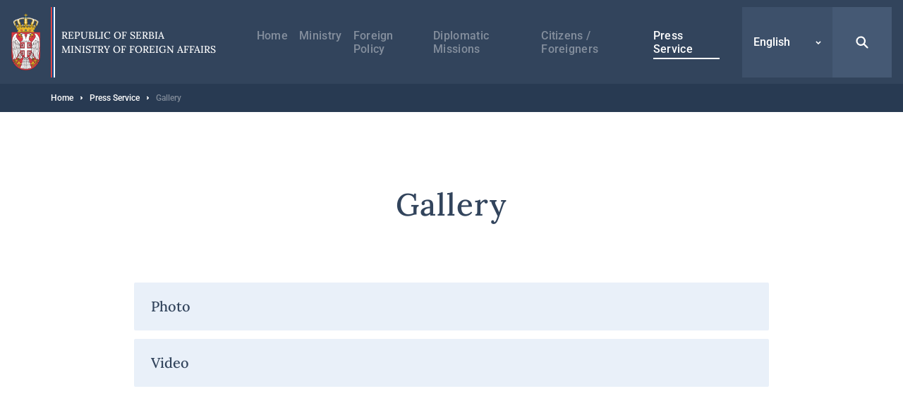

--- FILE ---
content_type: text/html; charset=UTF-8
request_url: https://www.msp.gov.rs/en/press-service/gallery?page=0
body_size: 18158
content:


<!DOCTYPE html>
<html lang="en" dir="ltr" prefix="og: https://ogp.me/ns#">
  <head>
    <title>Gallery | Ministry of Foreign Affairs</title>
    <meta charset="utf-8" />
<script async src="https://www.googletagmanager.com/gtag/js?id=UA-107494664-1"></script>
<script>window.dataLayer = window.dataLayer || [];function gtag(){dataLayer.push(arguments)};gtag("js", new Date());gtag("set", "developer_id.dMDhkMT", true);gtag("config", "UA-107494664-1", {"groups":"default","anonymize_ip":true,"page_placeholder":"PLACEHOLDER_page_path","allow_ad_personalization_signals":false});</script>
<link rel="canonical" href="https://www.msp.gov.rs/en/press-service/gallery" />
<meta property="og:site_name" content="Ministry of Foreign Affairs" />
<meta property="og:type" content="website" />
<meta property="og:title" content="Gallery | Ministry of Foreign Affairs" />
<meta property="og:image" content="https://www.msp.gov.rs/sites/default/files/og-image/og--default.jpg" />
<meta name="MobileOptimized" content="width" />
<meta name="HandheldFriendly" content="true" />
<meta name="viewport" content="width=device-width, initial-scale=1.0" />
<link rel="dns-prefetch" href="https://www.google-analytics.com" />
<link rel="dns-prefetch" href="https//google-analytics.com" />
<link rel="dns-prefetch" href="https//fonts.gstatic.com" />
<link rel="dns-prefetch" href="http://fonts.googleapis.com" />
<link rel="dns-prefetch" href="https://stats.g.doubleclick.net" />
<link rel="dns-prefetch" href="https://www.google.com" />
<link rel="icon" href="/themes/custom/msp/favicon.ico" type="image/png" />
<link rel="alternate" hreflang="sr" href="https://www.msp.gov.rs/mediji/galerija" />
<link rel="alternate" hreflang="sr-Latn" href="https://www.msp.gov.rs/lat/mediji/galerija" />
<link rel="alternate" hreflang="en" href="https://www.msp.gov.rs/en/press-service/gallery" />

    <style type="text/css">
      .block--search input[type=submit],.search-open{background-image:url("data:image/svg+xml,%3Csvg xmlns='http://www.w3.org/2000/svg' fill='none' viewBox='0 0 20 20'%3E%3Cpath fill='%23fff' d='M8.214 1.429a6.786 6.786 0 015.497 10.766l4.547 4.547a1.071 1.071 0 01-1.434 1.59l-.082-.074-4.547-4.547a6.786 6.786 0 11-3.98-12.282zm0 2.142a4.643 4.643 0 100 9.286 4.643 4.643 0 000-9.286z'/%3E%3C/svg%3E")}.search-close{background-image:url("data:image/svg+xml,%3Csvg xmlns='http://www.w3.org/2000/svg' width='32' height='32' fill='none'%3E%3Cpath fill='%23fff' d='M5.742 5.967l.108-.118a1.654 1.654 0 012.221-.107l.117.107L16 13.66l7.812-7.81a1.654 1.654 0 112.339 2.338L18.34 16l7.81 7.812a1.655 1.655 0 01.109 2.221l-.108.118a1.655 1.655 0 01-2.222.107l-.117-.107L16 18.34l-7.812 7.81a1.655 1.655 0 11-2.338-2.338L13.66 16 5.85 8.188a1.654 1.654 0 01-.108-2.221l.108-.118-.108.118z'/%3E%3C/svg%3E")}@media (max-width:1199px){.form--search-by-country input[type=text]{background-image:none}}@media (min-width:1200px){.form--search-by-country input[type=text]{background-image:url("data:image/svg+xml,%3Csvg xmlns='http://www.w3.org/2000/svg' fill='none' viewBox='0 0 32 32'%3E%3Cpath fill='%231F262F' d='M13.142 2.286A10.857 10.857 0 0124 13.143c0 2.38-.765 4.58-2.062 6.369l7.275 7.275a1.714 1.714 0 01-2.295 2.543l-.13-.117-7.276-7.276A10.807 10.807 0 0113.142 24a10.857 10.857 0 010-21.714zm0 3.428a7.429 7.429 0 100 14.857 7.429 7.429 0 000-14.857z' opacity='.4'/%3E%3C/svg%3E")}}.menu-trigger.open{background-image:url("data:image/svg+xml,%3Csvg xmlns='http://www.w3.org/2000/svg' width='24' height='24' fill='none'%3E%3Cpath stroke='%23fff' stroke-linecap='round' stroke-width='2' d='M4 12h16M4 7h16M4 17h16'/%3E%3C/svg%3E")}.menu-trigger.close{background-image:url("data:image/svg+xml,%3Csvg xmlns='http://www.w3.org/2000/svg' width='32' height='32' fill='none'%3E%3Cpath fill='%23fff' d='M5.742 5.967l.108-.118a1.654 1.654 0 012.221-.107l.117.107L16 13.66l7.812-7.81a1.654 1.654 0 112.339 2.338L18.34 16l7.81 7.812a1.655 1.655 0 01.109 2.221l-.108.118a1.655 1.655 0 01-2.222.107l-.117-.107L16 18.34l-7.812 7.81a1.655 1.655 0 11-2.338-2.338L13.66 16 5.85 8.188a1.654 1.654 0 01-.108-2.221l.108-.118-.108.118z'/%3E%3C/svg%3E")}@media (max-width:1199px){.menu--main .menu__item--back .menu__link{background-image:url("data:image/svg+xml,%3Csvg xmlns='http://www.w3.org/2000/svg' width='48' height='48' fill='none'%3E%3Crect width='48' height='48' fill='%23367EDE' rx='2'/%3E%3Cpath stroke='%23fff' stroke-width='2' d='M26 30l-6-6 6-6'/%3E%3C/svg%3E")}}@media (min-width:1200px){.menu--main .menu__item--back .menu__link{background-image:url("data:image/svg+xml,%3Csvg xmlns='http://www.w3.org/2000/svg' width='48' height='49' fill='none'%3E%3Cpath stroke='%23fff' stroke-width='2' d='M26 31l-6-6 6-6'/%3E%3C/svg%3E")}}@media (max-width:1199px){.menu--main .menu__item--expanded .submenu-trigger{background-image:url("data:image/svg+xml,%3Csvg xmlns='http://www.w3.org/2000/svg' width='48' height='48' fill='none'%3E%3Crect width='48' height='48' fill='%2332445C' rx='2'/%3E%3Crect width='3.6' height='3.6' x='16.2' y='22.2' fill='%23fff' rx='1.8'/%3E%3Crect width='3.6' height='3.6' x='22.2' y='22.2' fill='%23fff' rx='1.8'/%3E%3Crect width='3.6' height='3.6' x='28.2' y='22.2' fill='%23fff' rx='1.8'/%3E%3C/svg%3E")}}@media (min-width:1200px){.menu--main .menu__item--expanded .submenu-trigger{background-image:url("data:image/svg+xml,%3Csvg xmlns='http://www.w3.org/2000/svg' width='48' height='48' fill='none'%3E%3Crect width='3' height='3' x='17.5' y='22.5' fill='%23fff' rx='1.5'/%3E%3Crect width='3' height='3' x='22.5' y='22.5' fill='%23fff' rx='1.5'/%3E%3Crect width='3' height='3' x='27.5' y='22.5' fill='%23fff' rx='1.5'/%3E%3C/svg%3E")}}.menu--main .menu__close{background-image:url("data:image/svg+xml,%3Csvg xmlns='http://www.w3.org/2000/svg' fill='none' viewBox='0 0 48 48'%3E%3Cpath fill='%23fff' d='M16.306 16.475l.081-.088a1.24 1.24 0 011.666-.08l.088.08 5.86 5.858 5.858-5.858a1.24 1.24 0 012.05.387 1.24 1.24 0 01-.296 1.367L25.755 24l5.858 5.859a1.241 1.241 0 01.08 1.666l-.08.088a1.241 1.241 0 01-1.666.08l-.088-.08L24 25.755l-5.859 5.858a1.242 1.242 0 01-2.037-1.351 1.24 1.24 0 01.283-.403L22.245 24l-5.858-5.859a1.24 1.24 0 01-.08-1.666l.08-.088-.08.088z'/%3E%3C/svg%3E")}.region__inner>.block--language-switcher .language-selected{background-image:url("data:image/svg+xml,%3Csvg xmlns='http://www.w3.org/2000/svg' width='8' height='8' fill='none'%3E%3Cpath stroke='%23fff' stroke-width='1.5' d='M7 3L4 6 1 3'/%3E%3C/svg%3E")}.breadcrumb__item:after{background-image:url("data:image/svg+xml,%3Csvg xmlns='http://www.w3.org/2000/svg' width='3' height='6' fill='none'%3E%3Cpath fill='%23fff' fill-rule='evenodd' d='M.75 5.25a.749.749 0 01-.53-1.28L1.189 3l-.97-.97A.749.749 0 111.28.97l1.5 1.5a.75.75 0 010 1.06l-1.5 1.5a.744.744 0 01-.53.22z' clip-rule='evenodd'/%3E%3C/svg%3E")}.node--full .field--text blockquote:before{background-image:url("data:image/svg+xml,%3Csvg xmlns='http://www.w3.org/2000/svg' width='24' height='15' fill='none'%3E%3Cpath fill='%23367EDE' fill-rule='evenodd' d='M23.89 3.25C23.703 1.583 22.379.291 20.676.11a19.555 19.555 0 00-4.145 0c-1.707.182-3.03 1.474-3.217 3.14a18.17 18.17 0 000 4.043c.187 1.666 1.51 2.958 3.216 3.14a19.478 19.478 0 004.117.002 8.64 8.64 0 01-1.058 1.94 1.258 1.258 0 00.293 1.783c.232.164.5.242.766.242.406 0 .806-.183 1.062-.528a11.026 11.026 0 002.19-6.605v-.111a18.094 18.094 0 00-.008-3.907zM10.69 3.25C10.503 1.584 9.18.293 7.475.11a19.56 19.56 0 00-4.145 0C1.623.292.3 1.584.113 3.25c-.15 1.342-.15 2.701 0 4.043.186 1.666 1.51 2.958 3.216 3.14a19.478 19.478 0 004.117.002 8.638 8.638 0 01-1.058 1.94 1.258 1.258 0 00.294 1.783c.23.164.5.242.765.242.406 0 .806-.183 1.062-.529a11.017 11.017 0 002.188-6.604v-.108a17.97 17.97 0 00-.007-3.909z' clip-rule='evenodd'/%3E%3C/svg%3E")}.socializer__icon--youtube{background-image:url("data:image/svg+xml,%3Csvg xmlns='http://www.w3.org/2000/svg' width='24' height='24' fill='none'%3E%3Cpath fill='%23fff' d='M21.8 8a4.38 4.38 0 00-.8-2 2.85 2.85 0 00-2-.85c-2.8-.2-7-.2-7-.2s-4.2 0-7 .2A2.85 2.85 0 003 6a4.38 4.38 0 00-.8 2 30.71 30.71 0 00-.2 3.23v1.53A30.71 30.71 0 002.2 16a4.38 4.38 0 00.8 2 3.38 3.38 0 002.21.86c1.6.15 6.8.2 6.8.2s4.2 0 7-.21A2.85 2.85 0 0021 18a4.38 4.38 0 00.8-2c.124-1.082.191-2.17.2-3.26v-1.51A30.748 30.748 0 0021.8 8zM9.91 14.79V9.12l5.31 2.78-5.31 2.89z'/%3E%3C/svg%3E")}.socializer__icon--twitter{background-image:url("data:image/svg+xml,%3Csvg xmlns='http://www.w3.org/2000/svg' fill='none' viewBox='0 0 24 24'%3E%3Cpath fill='%23fff' d='M13.712 10.622L20.413 3h-1.587l-5.819 6.618L8.36 3H3l7.027 10.007L3 21h1.588l6.144-6.989L15.64 21H21l-7.288-10.378zm-2.175 2.474l-.712-.997L5.16 4.17H7.6l4.571 6.4.712.996 5.943 8.319h-2.439l-4.85-6.788z'/%3E%3C/svg%3E")}.socializer__icon--rss{background-image:url("data:image/svg+xml,%3Csvg xmlns='http://www.w3.org/2000/svg' width='24' height='24' fill='none'%3E%3Cpath fill='%23fff' d='M20 19.022h-2.488v-1.244c0-6.222-5.067-11.378-11.378-11.378H4.98V4h1.244c7.555 0 13.778 6.222 13.778 13.778v1.244zM6.222 20a2.222 2.222 0 100-4.444 2.222 2.222 0 000 4.444z'/%3E%3Cpath fill='%23fff' d='M14.045 19.022h-2.489v-1.244c0-2.933-2.4-5.333-5.333-5.333H4.979v-2.49h1.244c4.356 0 7.822 3.556 7.822 7.823v1.244z'/%3E%3C/svg%3E")}.socializer__icon--instagram{background-image:url("data:image/svg+xml,%3Csvg xmlns='http://www.w3.org/2000/svg' fill='none' viewBox='0 0 24 24'%3E%3Cpath fill='%23fff' d='M12 4.6c2.4 0 2.7 0 3.6.1.9 0 1.4.2 1.7.3.4.2.7.4 1 .7.3.3.5.6.7 1 .1.3.3.8.3 1.7 0 .9.1 1.2.1 3.6 0 2.4 0 2.7-.1 3.6 0 .9-.2 1.4-.3 1.7-.2.4-.4.7-.7 1-.3.3-.6.5-1 .7-.3.1-.8.3-1.7.3-.9 0-1.2.1-3.6.1-2.4 0-2.7 0-3.6-.1-.9 0-1.4-.2-1.7-.3-.4-.2-.7-.4-1-.7-.3-.3-.5-.6-.7-1-.1-.3-.3-.8-.3-1.7 0-.9-.1-1.2-.1-3.6 0-2.4 0-2.7.1-3.6 0-.9.2-1.4.3-1.7.2-.4.4-.7.7-1 .3-.4.6-.6 1-.7.3-.1.8-.3 1.7-.3.9-.1 1.2-.1 3.6-.1zM12 3c-2.4 0-2.8 0-3.7.1-1 0-1.6.2-2.2.4-.6.2-1.1.5-1.6 1s-.8 1-1 1.6c-.2.6-.4 1.2-.4 2.2C3 9.2 3 9.6 3 12c0 2.4 0 2.8.1 3.7 0 1 .2 1.6.4 2.2.2.6.5 1.1 1 1.6s1 .8 1.6 1c.6.2 1.2.4 2.2.4.9.1 1.3.1 3.7.1 2.4 0 2.8 0 3.7-.1 1 0 1.6-.2 2.2-.4.6-.2 1.1-.5 1.6-1s.8-1 1-1.6c.2-.6.4-1.2.4-2.2 0-1 .1-1.3.1-3.7 0-2.4 0-2.8-.1-3.7 0-1-.2-1.6-.4-2.2-.2-.6-.5-1.1-1-1.6s-1-.8-1.6-1c-.6-.2-1.2-.4-2.2-.4C14.8 3 14.4 3 12 3z'/%3E%3Cpath fill='%23fff' d='M12 7.4c-2.6 0-4.6 2-4.6 4.6 0 2.6 2.1 4.6 4.6 4.6 2.5 0 4.6-2.1 4.6-4.6 0-2.5-2-4.6-4.6-4.6zm0 7.6c-1.7 0-3-1.3-3-3s1.3-3 3-3 3 1.3 3 3-1.3 3-3 3zm4.8-6.7a1.1 1.1 0 100-2.2 1.1 1.1 0 000 2.2z'/%3E%3C/svg%3E")}.slick-prev{background-image:url("data:image/svg+xml,%3Csvg xmlns='http://www.w3.org/2000/svg' width='56' height='56' fill='none'%3E%3Cpath stroke='%23fff' d='M31 34l-6-6 6-6'/%3E%3C/svg%3E")}.slick-next{background-image:url("data:image/svg+xml,%3Csvg xmlns='http://www.w3.org/2000/svg' width='56' height='56' fill='none'%3E%3Cpath stroke='%23fff' d='M25 22l6 6-6 6'/%3E%3C/svg%3E")}.button--blue{background-image:url("data:image/svg+xml,%3Csvg xmlns='http://www.w3.org/2000/svg' width='15' height='24' fill='none'%3E%3Cpath stroke='%23fff' stroke-width='2' d='M5.5 6l6 6-6 6'/%3E%3C/svg%3E")}.button--dark{background-image:url("data:image/svg+xml,%3Csvg xmlns='http://www.w3.org/2000/svg' width='15' height='24' fill='none'%3E%3Cpath stroke='%23fff' stroke-width='2' d='M5.5 6l6 6-6 6'/%3E%3C/svg%3E")}.button--tw{background-image:url("data:image/svg+xml,%3Csvg xmlns='http://www.w3.org/2000/svg' fill='none' viewBox='0 0 24 24'%3E%3Cpath fill='%23fff' d='M13.712 10.622L20.413 3h-1.587l-5.819 6.618L8.36 3H3l7.027 10.007L3 21h1.588l6.144-6.989L15.64 21H21l-7.288-10.378zm-2.175 2.474l-.712-.997L5.16 4.17H7.6l4.571 6.4.712.996 5.943 8.319h-2.439l-4.85-6.788z'/%3E%3C/svg%3E")}.pager__item--next a{background-image:url("data:image/svg+xml,%3Csvg xmlns='http://www.w3.org/2000/svg' width='24' height='24' fill='none'%3E%3Cpath stroke='%2332445C' stroke-width='2' d='M10 6l6 6-6 6'/%3E%3C/svg%3E")}@media (min-width:1200px){.pager__item--next a:hover{background-image:url("data:image/svg+xml,%3Csvg xmlns='http://www.w3.org/2000/svg' width='24' height='24' fill='none'%3E%3Cpath stroke='%23fff' stroke-width='2' d='M10 6l6 6-6 6'/%3E%3C/svg%3E")}}.pager__item--previous a{background-image:url("data:image/svg+xml,%3Csvg xmlns='http://www.w3.org/2000/svg' width='24' height='24' fill='none'%3E%3Cpath stroke='%2332445C' stroke-width='2' d='M14 18l-6-6 6-6'/%3E%3C/svg%3E")}@media (min-width:1200px){.pager__item--previous a:hover{background-image:url("data:image/svg+xml,%3Csvg xmlns='http://www.w3.org/2000/svg' width='24' height='24' fill='none'%3E%3Cpath stroke='%23fff' stroke-width='2' d='M14 18l-6-6 6-6'/%3E%3C/svg%3E")}}.file--application-pdf:before{background-image:url("data:image/svg+xml,%3Csvg xmlns='http://www.w3.org/2000/svg' width='34' height='50' fill='none'%3E%3Cpath fill='url(%23paint0_linear)' fill-rule='evenodd' d='M2.58 0A2.58 2.58 0 000 2.58v44.84A2.58 2.58 0 002.58 50h28.84A2.58 2.58 0 0034 47.42V11L23 0H2.58z' clip-rule='evenodd'/%3E%3Cpath fill='%23fff' fill-rule='evenodd' d='M23 0v8.457A2.542 2.542 0 0025.543 11H34' clip-rule='evenodd' opacity='.4'/%3E%3Cpath fill='%23fff' fill-rule='evenodd' d='M0 46.463v.753a38.414 38.414 0 013.535-3.157S1.753 45.13 0 46.463z' clip-rule='evenodd'/%3E%3Cpath fill='%23fff' fill-rule='evenodd' d='M5.845 43.229a61.406 61.406 0 002.005-4.002s2.242-4.571 3.42-8.155c.133.356.273.706.428 1.039 1.14 2.434 3.03 5.452 6.474 7.68a61.866 61.866 0 00-12.327 3.438zm20.044-4.044c-1.392-.1-3.532 0-6.119.359-2.82-1.665-5.386-4.19-6.835-7.88-.36-.915-.7-2.041-1.003-3.233.483-3.272.098-4.842.098-4.842s-.141 1.125-.534 2.938c-.745-3.623-1.027-7.24-.209-7.34.252-.031.965.01.825 2.623 0 0 .146-.066.248-.745 0 0 .497-2.234-1.157-2.234-2.11 0-1.51 4.079-1.51 4.079s.17 3.362 1.07 6.597c-.754 2.733-1.914 6.118-3.65 9.5-1.567 3.394-3.88 7.756-6.258 10.32.166.15.352.276.553.38 1.088-1.195 2.646-3.217 4.434-6.472.58-.135 9.706-2.251 13.31-2.86 2.067 1.147 4.627 2.02 7.84 2.368 0 0 2.206-.041 2.07-1.132 0 0-.145.715-1.977.502a20.753 20.753 0 01-6.206-1.961c2.223-.247 4.346-.553 5.705-.298 1.506.283 2.43 1.165 2.492 1.353.064.188.05-.286.05-.286s-.359-1.53-3.238-1.736z' clip-rule='evenodd'/%3E%3Cdefs%3E%3ClinearGradient id='paint0_linear' x1='17' x2='-29.499' y1='-25' y2='6.619' gradientUnits='userSpaceOnUse'%3E%3Cstop stop-color='%23E8694C'/%3E%3Cstop offset='1' stop-color='%23E81A5F'/%3E%3C/linearGradient%3E%3C/defs%3E%3C/svg%3E")}.file--x-office-document:before{background-image:url("data:image/svg+xml,%3Csvg xmlns='http://www.w3.org/2000/svg' width='34' height='50' fill='none'%3E%3Cpath fill='url(%23paint0_linear)' fill-rule='evenodd' d='M2.58 0A2.58 2.58 0 000 2.58v44.84A2.58 2.58 0 002.58 50h28.84A2.58 2.58 0 0034 47.42V11L23 0H2.58z' clip-rule='evenodd'/%3E%3Cpath fill='%23fff' fill-rule='evenodd' d='M23 0v8.457A2.542 2.542 0 0025.543 11H34' clip-rule='evenodd' opacity='.346'/%3E%3Cpath fill='%23fff' fill-rule='evenodd' d='M21.574 19.954L18.13 34.907l-.797 3.959-.787-4.12-3.069-14.792H7.781L4.863 34.834l-.745 4.032-.743-4.117L0 20.111v20.183l1.558 5.495h5.014L9.691 30.68l.912-4.994.911 4.994 3.12 15.108h5.169l7.267-25.833h-5.496z' clip-rule='evenodd'/%3E%3Cdefs%3E%3ClinearGradient id='paint0_linear' x1='16.778' x2='59.807' y1='71.596' y2='42.336' gradientUnits='userSpaceOnUse'%3E%3Cstop stop-color='%237346B0'/%3E%3Cstop offset='1' stop-color='%234E6DED'/%3E%3C/linearGradient%3E%3C/defs%3E%3C/svg%3E")}.file--x-office-spreadsheet:before{background-image:url("data:image/svg+xml,%3Csvg xmlns='http://www.w3.org/2000/svg' width='34' height='50' fill='none'%3E%3Cpath fill='url(%23paint0_linear)' fill-rule='evenodd' d='M2.58 0A2.58 2.58 0 000 2.58v44.84A2.58 2.58 0 002.58 50h28.84A2.58 2.58 0 0034 47.42V11L23 0H2.58z' clip-rule='evenodd'/%3E%3Cpath fill='%23fff' fill-rule='evenodd' d='M23 0v8.457A2.542 2.542 0 0025.543 11H34' clip-rule='evenodd' opacity='.4'/%3E%3Cpath fill='%23fff' fill-rule='evenodd' d='M10.585 32.322l7.959-12.548h-6.283l-4.767 8.472-4.639-8.472H0v5.835l4.319 6.925L0 39.377v6.41h2.272l5.222-8.87 4.944 8.87h6.6l-8.453-13.465z' clip-rule='evenodd'/%3E%3Cdefs%3E%3ClinearGradient id='paint0_linear' x1='16.778' x2='59.807' y1='71.596' y2='42.336' gradientUnits='userSpaceOnUse'%3E%3Cstop offset='.035' stop-color='%2300634A'/%3E%3Cstop offset='1' stop-color='%238FD106'/%3E%3C/linearGradient%3E%3C/defs%3E%3C/svg%3E")}.file--package-x-generic:before{background-image:url("data:image/svg+xml,%3Csvg xmlns='http://www.w3.org/2000/svg' width='34' height='50' fill='none'%3E%3Cpath fill='url(%23paint0_linear)' fill-rule='evenodd' d='M11.853 0h5.628c.694 0 1.36.276 1.85.766l3.243 3.243a2.615 2.615 0 001.85.766h.89c1.98 0 3.242 2.113 2.305 3.856l-.863 1.604a2.616 2.616 0 01-3.033 1.273L14.038 8.7a2.614 2.614 0 01-1.299-.858l-2.913-3.57C8.431 2.562 9.647.001 11.853.001z' clip-rule='evenodd' opacity='.3'/%3E%3Cpath fill='url(%23paint1_linear)' fill-rule='evenodd' d='M2.604 0A2.603 2.603 0 000 2.603v44.793A2.603 2.603 0 002.604 50h28.792A2.603 2.603 0 0034 47.396V7.38a2.604 2.604 0 00-2.604-2.604H18.078c-.69 0-1.352-.274-1.84-.762L12.987.763A2.6 2.6 0 0011.146 0H2.604z' clip-rule='evenodd'/%3E%3Cpath fill='%23fff' fill-rule='evenodd' d='M6.34 50h6.34v-6.34H6.34V50zM12.68 43.66h6.34v-6.34h-6.34v6.34zM6.34 37.32h6.34v-6.34H6.34v6.34zM12.68 30.98h6.34v-6.34h-6.34v6.34z' clip-rule='evenodd'/%3E%3Cdefs%3E%3ClinearGradient id='paint0_linear' x1='18.461' x2='28.091' y1='16.628' y2='1.116' gradientUnits='userSpaceOnUse'%3E%3Cstop stop-color='%23F0874A'/%3E%3Cstop offset='1' stop-color='%23FFD106'/%3E%3C/linearGradient%3E%3ClinearGradient id='paint1_linear' x1='16.778' x2='59.807' y1='71.596' y2='42.336' gradientUnits='userSpaceOnUse'%3E%3Cstop stop-color='%23F0874A'/%3E%3Cstop offset='1' stop-color='%23FFD106'/%3E%3C/linearGradient%3E%3C/defs%3E%3C/svg%3E")}.js-trigger-scroll{background-image:url("data:image/svg+xml,%3Csvg xmlns='http://www.w3.org/2000/svg' width='24' height='24' fill='none'%3E%3Cpath stroke='%23fff' stroke-width='3' d='M3 15l9-9 9 9'/%3E%3C/svg%3E")}@media (min-width:1200px){.icon--share{background-image:url("data:image/svg+xml,%3Csvg xmlns='http://www.w3.org/2000/svg' fill='none' viewBox='0 0 17 21'%3E%3Cg opacity='.3'%3E%3Cmask id='a' width='17' height='21' x='0' y='0' maskUnits='userSpaceOnUse'%3E%3Cpath fill='%23fff' fill-rule='evenodd' d='M0 0h16.995v20.276H0V0z' clip-rule='evenodd'/%3E%3C/mask%3E%3Cg mask='url(%23a)'%3E%3Cpath fill='%2332445C' fill-rule='evenodd' d='M13.44 13.776c-.666 0-1.287.203-1.803.548l-5.196-3.46a3.19 3.19 0 00.06-.573c0-.229-.026-.452-.072-.667l5.514-3.673a3.224 3.224 0 001.803.549 3.254 3.254 0 003.25-3.25A3.254 3.254 0 0013.745 0a3.254 3.254 0 00-3.25 3.25c0 .212.022.419.061.621L5.01 7.566a3.225 3.225 0 00-1.759-.525A3.254 3.254 0 000 10.291a3.254 3.254 0 003.25 3.25c.682 0 1.314-.214 1.838-.575l5.164 3.439a3.253 3.253 0 00-.063.621 3.254 3.254 0 003.25 3.25 3.254 3.254 0 003.25-3.25 3.254 3.254 0 00-3.25-3.25z' clip-rule='evenodd'/%3E%3C/g%3E%3C/g%3E%3C/svg%3E")}}@media (max-width:1199px){.share--facebook{background-image:url("data:image/svg+xml,%3Csvg xmlns='http://www.w3.org/2000/svg' width='24' height='24' fill='none'%3E%3Cpath fill='%23fff' fill-rule='evenodd' d='M13.196 20v-6.853h2.345l.352-2.658h-2.697V8.784c0-.772.211-1.298 1.345-1.298h1.447V5.099A20.58 20.58 0 0013.881 5c-2.085 0-3.513 1.236-3.513 3.52v1.969H8v2.658h2.368V20h2.828z' clip-rule='evenodd'/%3E%3C/svg%3E")}}@media (min-width:1200px){.share--facebook{background-image:url("data:image/svg+xml,%3Csvg xmlns='http://www.w3.org/2000/svg' width='24' height='24' fill='none'%3E%3Cpath fill='%232F508D' d='M20.25 12.052c0-4.584-3.695-8.302-8.25-8.302s-8.25 3.718-8.25 8.302c0 4.144 3.015 7.578 6.954 8.198v-5.797H8.613v-2.401h2.091v-1.834c0-2.078 1.232-3.227 3.118-3.227.898 0 1.848.167 1.848.167v2.04h-1.04c-1.026 0-1.347.646-1.347 1.291v1.563h2.284l-.36 2.401h-1.924v5.797c3.952-.62 6.967-4.054 6.967-8.198z'/%3E%3C/svg%3E")}}@media (max-width:1199px){.share--twitter{background-image:url("data:image/svg+xml,%3Csvg xmlns='http://www.w3.org/2000/svg' fill='none' viewBox='0 0 24 24'%3E%3Cpath fill='%23fff' d='M13.712 10.622L20.413 3h-1.587l-5.819 6.618L8.36 3H3l7.027 10.007L3 21h1.588l6.144-6.989L15.64 21H21l-7.288-10.378zm-2.175 2.474l-.712-.997L5.16 4.17H7.6l4.571 6.4.712.996 5.943 8.319h-2.439l-4.85-6.788z'/%3E%3C/svg%3E")}}@media (min-width:1200px){.share--twitter{background-image:url("data:image/svg+xml,%3Csvg xmlns='http://www.w3.org/2000/svg' fill='none' viewBox='0 0 24 24'%3E%3Cpath fill='%2332445C' d='M13.712 10.622L20.413 3h-1.587l-5.819 6.618L8.36 3H3l7.027 10.007L3 21h1.588l6.144-6.989L15.64 21H21l-7.288-10.378zm-2.175 2.474l-.712-.997L5.16 4.17H7.6l4.571 6.4.712.996 5.943 8.319h-2.439l-4.85-6.788z'/%3E%3C/svg%3E")}}@media (max-width:1199px){.share--viber{background-image:url("data:image/svg+xml,%3Csvg xmlns='http://www.w3.org/2000/svg' width='24' height='24' fill='none'%3E%3Cpath fill='%23fff' fill-rule='evenodd' d='M18.759 5.345c-.46-.433-2.317-1.812-6.454-1.831 0 0-4.878-.302-7.255 1.932-1.325 1.355-1.79 3.337-1.84 5.797-.048 2.46-.112 7.067 4.228 8.317h.003l-.002 1.907s-.027.773.468.93c.6.19.953-.396 1.527-1.028.315-.347.749-.857 1.077-1.247 2.968.254 5.249-.33 5.508-.416.6-.198 3.99-.643 4.542-5.25.568-4.751-.277-7.756-1.802-9.11zm.512 8.768c-.466 3.847-3.215 4.09-3.722 4.256-.215.071-2.22.581-4.741.413L8.077 21.81l-.004-3.49-.021-.005c-3.671-1.044-3.547-4.956-3.505-7.01.041-2.055.417-3.737 1.538-4.869 2.01-1.864 6.153-1.585 6.153-1.585 3.5.015 5.177 1.093 5.566 1.455 1.29 1.132 1.949 3.839 1.467 7.807z' clip-rule='evenodd'/%3E%3Cpath fill='%23fff' fill-rule='evenodd' d='M16.112 14.686a26.097 26.097 0 00-.827-.68c-.256-.19-.663-.449-.891-.58-.408-.233-.826-.088-.998.142l-.358.46c-.184.233-.466.194-.541.179-.529-.133-1.091-.463-1.667-1.02-.582-.563-.935-1.15-1.06-1.761l-.01-.042a.696.696 0 01.11-.537l.02-.016c.242-.225.69-.498.75-.759.177-.453-.589-1.397-.698-1.563 0 0-.556-.737-.754-.878-.214-.178-.545-.28-.879-.073l-.016.011c-.959.649-1.307 1.023-1.212 1.579l.05.224c.486 1.532 1.424 3.166 2.824 4.62 1.386 1.438 2.883 2.299 4.36 2.895.383.127.78.018 1.189-.331l.007-.005c.312-.292.56-.606.745-.94l.002-.007c.18-.355.12-.69-.146-.918zM13.814 11.33a.112.112 0 01-.11-.106c-.02-.398-.127-.702-.319-.906-.19-.202-.477-.314-.85-.334a.112.112 0 01-.104-.12.111.111 0 01.116-.106c.431.023.766.16.997.403.23.244.358.596.38 1.05a.111.111 0 01-.104.12h-.006z' clip-rule='evenodd'/%3E%3Cpath fill='%23fff' fill-rule='evenodd' d='M14.906 11.705h-.002a.111.111 0 01-.108-.116c.017-.762-.206-1.407-.663-1.917a2.406 2.406 0 00-.821-.597 3.34 3.34 0 00-1.102-.262.112.112 0 01-.102-.12.11.11 0 01.118-.105c.88.066 1.577.379 2.07.932.496.553.739 1.252.72 2.075a.111.111 0 01-.11.11z' clip-rule='evenodd'/%3E%3Cpath fill='%23fff' fill-rule='evenodd' d='M16.025 12.152c-.06 0-.11-.05-.11-.112-.006-.674-.107-1.284-.303-1.813a3.79 3.79 0 00-.875-1.372 3.94 3.94 0 00-1.304-.873 4.277 4.277 0 00-1.591-.299.113.113 0 01-.11-.114.112.112 0 01.11-.112h.002c1.208.008 2.233.425 3.047 1.237.41.408.72.897.927 1.454.205.553.312 1.19.317 1.89a.111.111 0 01-.11.114z' clip-rule='evenodd'/%3E%3C/svg%3E")}}@media (min-width:1200px){.share--viber{background-image:url("data:image/svg+xml,%3Csvg xmlns='http://www.w3.org/2000/svg' width='24' height='24' fill='none'%3E%3Cpath fill='%23665CAC' fill-rule='evenodd' d='M18.968 4.894c-.471-.444-2.378-1.86-6.624-1.88 0 0-5.006-.31-7.446 1.983-1.359 1.39-1.836 3.425-1.887 5.95-.05 2.524-.115 7.253 4.338 8.535l.004.002-.003 1.956s-.028.793.481.955c.616.195.978-.407 1.567-1.056.323-.356.769-.88 1.105-1.28 3.046.261 5.387-.338 5.653-.426.616-.204 4.096-.66 4.662-5.389.582-4.876-.285-7.96-1.85-9.35zm.526 8.998c-.479 3.948-3.3 4.197-3.82 4.369-.22.072-2.28.596-4.866.423l-2.803 3.108L8 18.211l-.022-.006c-3.767-1.071-3.64-5.086-3.597-7.195.043-2.108.429-3.835 1.579-4.996 2.063-1.914 6.315-1.628 6.315-1.628 3.591.016 5.314 1.123 5.712 1.494 1.325 1.161 2 3.94 1.506 8.012z' clip-rule='evenodd'/%3E%3Cpath fill='%23665CAC' fill-rule='evenodd' d='M16.252 14.48a26.58 26.58 0 00-.849-.697c-.262-.197-.68-.461-.914-.596-.42-.24-.848-.09-1.024.146l-.368.472c-.188.24-.479.2-.555.184-.543-.137-1.12-.475-1.711-1.047-.598-.578-.96-1.18-1.088-1.808l-.01-.042a.714.714 0 01.113-.551l.02-.017c.248-.231.708-.512.77-.779.181-.465-.604-1.434-.716-1.604 0 0-.571-.757-.774-.901-.22-.182-.56-.287-.902-.076l-.017.013c-.984.665-1.34 1.049-1.244 1.62l.051.23c.5 1.572 1.462 3.25 2.9 4.742 1.421 1.475 2.958 2.358 4.473 2.97.394.13.802.018 1.22-.34l.008-.005c.32-.3.576-.621.765-.965l.002-.006c.184-.364.122-.708-.15-.943zM13.893 11.036a.115.115 0 01-.113-.11c-.02-.407-.13-.72-.327-.928-.195-.208-.49-.323-.872-.344a.115.115 0 01-.107-.123.114.114 0 01.12-.109c.442.024.785.164 1.022.414.236.25.368.612.39 1.079a.114.114 0 01-.107.121h-.006z' clip-rule='evenodd'/%3E%3Cpath fill='%23665CAC' fill-rule='evenodd' d='M15.014 11.42h-.002a.114.114 0 01-.11-.118c.016-.782-.212-1.444-.681-1.968a2.469 2.469 0 00-.843-.613 3.428 3.428 0 00-1.13-.268.115.115 0 01-.105-.124.113.113 0 01.12-.107c.904.068 1.62.389 2.126.956.508.568.757 1.285.738 2.13a.114.114 0 01-.113.113z' clip-rule='evenodd'/%3E%3Cpath fill='%23665CAC' fill-rule='evenodd' d='M16.162 11.88a.114.114 0 01-.113-.115c-.006-.692-.11-1.318-.311-1.86a3.89 3.89 0 00-.898-1.41 4.043 4.043 0 00-1.338-.894 4.39 4.39 0 00-1.634-.308.116.116 0 01-.111-.116.115.115 0 01.113-.116c1.24.009 2.293.436 3.128 1.27.42.418.74.92.951 1.492.211.567.32 1.22.326 1.94a.114.114 0 01-.112.117h-.001z' clip-rule='evenodd'/%3E%3C/svg%3E")}}@media (max-width:1199px){.share--whatsapp{background-image:url("data:image/svg+xml,%3Csvg xmlns='http://www.w3.org/2000/svg' width='24' height='24' fill='none'%3E%3Cmask id='a' width='18' height='18' x='3' y='3' maskUnits='userSpaceOnUse'%3E%3Cpath fill='%23fff' fill-rule='evenodd' d='M3 3h17.988v18H3V3z' clip-rule='evenodd'/%3E%3C/mask%3E%3Cg mask='url(%23a)'%3E%3Cpath fill='%23fff' fill-rule='evenodd' d='M16.115 13.787c-.223-.112-1.324-.651-1.529-.725-.205-.075-.354-.112-.504.11-.148.224-.578.726-.708.875-.13.149-.26.167-.484.056-.225-.112-.946-.347-1.8-1.106-.665-.591-1.114-1.321-1.245-1.545-.131-.222-.014-.342.097-.454.102-.1.225-.26.337-.39.111-.13.148-.223.223-.372.075-.149.037-.28-.019-.39-.056-.112-.503-1.21-.69-1.655-.181-.435-.366-.377-.503-.383A8.771 8.771 0 008.86 7.8a.824.824 0 00-.596.279c-.206.223-.784.762-.784 1.86 0 1.097.802 2.156.914 2.304.112.15 1.578 2.4 3.823 3.365.533.23.951.367 1.276.47a3.07 3.07 0 001.409.088c.43-.063 1.324-.539 1.51-1.06.187-.52.187-.966.132-1.059-.056-.093-.206-.149-.43-.26zm-4.083 5.552h-.003a7.464 7.464 0 01-3.79-1.033l-.271-.161-2.818.736.752-2.735-.177-.28a7.375 7.375 0 01-1.137-3.947c.001-4.086 3.34-7.413 7.447-7.413 1.988.001 3.857.773 5.262 2.175a7.351 7.351 0 012.178 5.244c0 4.088-3.34 7.414-7.443 7.414zm6.335-13.723A8.916 8.916 0 0012.032 3c-4.937 0-8.955 4-8.957 8.92 0 1.571.412 3.106 1.196 4.458L3 21l4.748-1.24a8.986 8.986 0 004.28 1.086h.004c4.936 0 8.954-4.002 8.956-8.92.001-2.383-.93-4.624-2.621-6.31z' clip-rule='evenodd'/%3E%3C/g%3E%3C/svg%3E")}}@media (min-width:1200px){.share--whatsapp{background-image:url("data:image/svg+xml,%3Csvg xmlns='http://www.w3.org/2000/svg' width='24' height='24' fill='none'%3E%3Cmask id='a' width='18' height='19' x='3' y='2' maskUnits='userSpaceOnUse'%3E%3Cpath fill='%23fff' fill-rule='evenodd' d='M3 2.978h18V20.99H3V2.978z' clip-rule='evenodd'/%3E%3C/mask%3E%3Cg mask='url(%23a)'%3E%3Cpath fill='%2325D366' fill-rule='evenodd' d='M16.124 13.772c-.224-.112-1.326-.652-1.53-.726-.206-.075-.355-.111-.505.111-.149.224-.578.726-.709.875-.13.15-.26.167-.484.056-.225-.112-.947-.347-1.802-1.107-.665-.592-1.114-1.322-1.245-1.545-.131-.223-.014-.344.097-.455.102-.1.225-.261.337-.391.112-.13.149-.223.224-.372.075-.149.037-.28-.02-.39-.055-.112-.503-1.21-.69-1.656-.181-.436-.366-.377-.504-.383a8.77 8.77 0 00-.428-.008.824.824 0 00-.598.279c-.205.223-.784.763-.784 1.86 0 1.098.802 2.158.915 2.307.112.15 1.579 2.402 3.825 3.368.534.23.952.366 1.277.47.536.17 1.024.146 1.41.088.43-.063 1.325-.54 1.512-1.06.187-.521.187-.968.131-1.06-.056-.094-.206-.15-.43-.261zm-4.086 5.556h-.003a7.47 7.47 0 01-3.792-1.034l-.272-.162-2.82.737.753-2.737-.177-.28a7.38 7.38 0 01-1.139-3.949c.002-4.09 3.344-7.418 7.453-7.418 1.99 0 3.86.773 5.266 2.175a7.356 7.356 0 012.18 5.249c-.002 4.09-3.343 7.419-7.45 7.419zm6.34-13.733a8.922 8.922 0 00-6.34-2.618c-4.94 0-8.96 4.004-8.963 8.926a8.868 8.868 0 001.197 4.461L2.999 20.99l4.752-1.241a8.992 8.992 0 004.283 1.086h.004c4.939 0 8.96-4.004 8.962-8.926a8.854 8.854 0 00-2.623-6.314z' clip-rule='evenodd'/%3E%3C/g%3E%3C/svg%3E")}}@media (max-width:1199px){.share--email{background-image:url("data:image/svg+xml,%3Csvg xmlns='http://www.w3.org/2000/svg' width='24' height='24' fill='none'%3E%3Cpath fill='%23fff' fill-rule='evenodd' d='M5 10.245a.5.5 0 01.807-.395l6.11 4.752a.5.5 0 00.614 0l6.11-4.752a.5.5 0 01.806.395v6.103a.5.5 0 01-.5.5H5.5a.5.5 0 01-.5-.5v-6.103z' clip-rule='evenodd'/%3E%3Cpath fill='%23fff' fill-rule='evenodd' d='M5.599 7a.5.5 0 00-.307.895l6.616 5.146a.5.5 0 00.614 0l6.616-5.146A.5.5 0 0018.831 7H5.6z' clip-rule='evenodd'/%3E%3C/svg%3E")}}@media (min-width:1200px){.share--email{background-image:url("data:image/svg+xml,%3Csvg xmlns='http://www.w3.org/2000/svg' width='24' height='24' fill='none'%3E%3Cpath fill='%236A65E1' fill-rule='evenodd' d='M3 9.288a.5.5 0 01.807-.395l7.886 6.134a.5.5 0 00.614 0l7.886-6.134a.5.5 0 01.807.395v7.978a.5.5 0 01-.5.5h-17a.5.5 0 01-.5-.5V9.288z' clip-rule='evenodd'/%3E%3Cpath fill='%236A65E1' fill-rule='evenodd' d='M4.324 6.3a.5.5 0 00-.31.891l7.792 6.195a.5.5 0 00.622 0l7.792-6.195a.5.5 0 00-.31-.891H4.323z' clip-rule='evenodd'/%3E%3C/svg%3E")}}
    </style>
    <link rel="apple-touch-icon" sizes="180x180" href="/apple-touch-icon.png">
    <link rel="icon" type="image/png" sizes="32x32" href="/favicon-32x32.png">
    <link rel="icon" type="image/png" sizes="16x16" href="/favicon-16x16.png">
    <link rel="manifest" href="/site.webmanifest">
    <link rel="mask-icon" href="/safari-pinned-tab.svg" color="#32445c">
    <meta name="msapplication-TileColor" content="#32445c">
    <meta name="theme-color" content="#32445c">
    <link rel="stylesheet" media="all" href="/sites/default/files/css/css_Sl4LRMNAKgKC73I4WttbKaFTfRNzrtOxiNi3J1AifR8.css" />
<link rel="stylesheet" media="all" href="/sites/default/files/css/css_bFBejEXNgHe4lZAchV2-oqlXSuoSokI5YfXVzg7uu9o.css" />

    
    <script type="module" defer>
      import { polyfillCountryFlagEmojis } from "https://cdn.skypack.dev/country-flag-emoji-polyfill";
      polyfillCountryFlagEmojis();
    </script>
    <!-- Global Site Tag (gtag.js) - Google Analytics -->
    <script async src="https://www.googletagmanager.com/gtag/js?id=UA-107494664-1"></script>
    <script>
      window.dataLayer = window.dataLayer || [];
      function gtag(){dataLayer.push(arguments)};
      gtag('js', new Date());

      gtag('config', 'UA-107494664-1');
    </script>
  </head>
  <body class="page page--landing page--not-authenticated">
        <a href="#main-content" class="visually-hidden focusable skip-link">Skip to main content</a>
    
      <div class="dialog-off-canvas-main-canvas" data-off-canvas-main-canvas>
    


  <header  class="region region--header">
    <div class="region__inner">
      

<div class="block--branding block">
  
    
        <a href="/en" rel="home" class="site-logo">
      <img src="/themes/custom/msp/logo.png?v=1.0" alt="Home" />
    </a>
    <div class="stripes">
    <span class="stripe stripe--red"></span>
    <span class="stripe stripe--blue"></span>
    <span class="stripe stripe--white"></span>
  </div>
      <a href="/en" title="Home" rel="home" class="site-info">
              <div class="site-slogan">Republic of Serbia</div>
            <div class="site-name">Ministry of Foreign Affairs</div>
    </a>
  </div>



<nav role="navigation" aria-labelledby="block-msp-nav-main-menu" class="menu--main menu">
            
  <h2 class="visually-hidden" id="block-msp-nav-main-menu">Главна навигација</h2>
  

        
        <ul class="menu__list">

      <li class="menu__item menu__item--back">
        <a class="menu__link js--menu-link--back">Back</a>
      </li>

      
        
        
        <li class="menu__item">
          <a href="/en/home" class="menu__link" data-drupal-link-system-path="node/1">Home</a>

          
                  </li>
      
        
        
        <li class="menu__item menu__item--expanded">
          <a href="/en/ministry" class="menu__link" data-drupal-link-system-path="node/2">Ministry</a>

                      <span class="submenu-trigger">Још</span>
          
                      <div class="menu__inner">
                      <ul class="menu__list">

      <li class="menu__item menu__item--back">
        <a class="menu__link js--menu-link--back">Back</a>
      </li>

      
        
        
        <li class="menu__item">
          <a href="/en/ministry/minister" class="menu__link" title="Министар" data-drupal-link-system-path="node/3">Minister</a>

          
                  </li>
      
        
        
        <li class="menu__item menu__item--expanded">
          <a href="/en/ministry/officials" class="menu__link" data-drupal-link-system-path="node/4">Officials</a>

                      <span class="submenu-trigger">Још</span>
          
                      <div class="menu__inner">
                      <ul class="menu__list">

      <li class="menu__item menu__item--back">
        <a class="menu__link js--menu-link--back">Back</a>
      </li>

      
        
        
        <li class="menu__item">
          <a href="/en/ministry/officials/secretary-state" class="menu__link" data-drupal-link-system-path="node/3481">State Secretary</a>

          
                  </li>
      
        
        
        <li class="menu__item">
          <a href="/en/ministry/officials/secretary-general" class="menu__link" data-drupal-link-system-path="node/5">Secretary General</a>

          
                  </li>
      
        
        
        <li class="menu__item">
          <a href="/en/ministry/officials/assistant-ministers" class="menu__link" data-drupal-link-system-path="node/6">Assistant Ministers</a>

          
                  </li>
          </ul>
  

              <div class="menu__close-wrapper">
                <span class="menu__level-title js--menu-level-title"></span>
                <span class="menu__close js--menu-close">Close navigation</span>
              </div>
            </div>
                  </li>
      
        
        
        <li class="menu__item">
          <a href="/en/ministry/competences" class="menu__link" data-drupal-link-system-path="node/7">Competences</a>

          
                  </li>
      
        
        
        <li class="menu__item">
          <a href="/en/ministry/history" class="menu__link" data-drupal-link-system-path="node/8">History</a>

          
                  </li>
      
        
        
        <li class="menu__item menu__item--expanded">
          <a href="/en/ministry/organisational-structure" class="menu__link" data-drupal-link-system-path="node/9">Organisational Structure</a>

                      <span class="submenu-trigger">Још</span>
          
                      <div class="menu__inner">
                      <ul class="menu__list">

      <li class="menu__item menu__item--back">
        <a class="menu__link js--menu-link--back">Back</a>
      </li>

      
        
        
        <li class="menu__item">
          <a href="/en/ministry/organisational-structure/organogram" class="menu__link" data-drupal-link-system-path="node/10">Organogram</a>

          
                  </li>
      
        
        
        <li class="menu__item menu__item--expanded">
          <a href="/en/ministry/organisational-structure/bilateral-cooperation-sector" class="menu__link" data-drupal-link-system-path="node/11">Bilateral Cooperation Sector</a>

                      <span class="submenu-trigger">Још</span>
          
                      <div class="menu__inner">
                      <ul class="menu__list">

      <li class="menu__item menu__item--back">
        <a class="menu__link js--menu-link--back">Back</a>
      </li>

      
        
        
        <li class="menu__item">
          <a href="/en/ministry/organisational-structure/bilateral-cooperation-sector/neighbouring-countries-and-south" class="menu__link" data-drupal-link-system-path="node/3692">Neighbouring Countries and South-East Europe Department</a>

          
                  </li>
      
        
        
        <li class="menu__item">
          <a href="/en/ministry/organisational-structure/bilateral-cooperation-sector/europe-department" class="menu__link" data-drupal-link-system-path="node/3693">Europe Department</a>

          
                  </li>
      
        
        
        <li class="menu__item">
          <a href="/en/ministry/organisational-structure/bilateral-cooperation-sector/russia-and-eurasia-department" class="menu__link" data-drupal-link-system-path="node/3694">Russia and Eurasia Department</a>

          
                  </li>
      
        
        
        <li class="menu__item">
          <a href="/en/ministry/organisational-structure/bilateral-cooperation-sector/north-and-south-america-department" class="menu__link" data-drupal-link-system-path="node/3695">North and South America Department</a>

          
                  </li>
      
        
        
        <li class="menu__item">
          <a href="/en/ministry/organisational-structure/bilateral-cooperation-sector/africa-and-middle-east-department" class="menu__link" data-drupal-link-system-path="node/3696">Africa and the Middle East Department</a>

          
                  </li>
      
        
        
        <li class="menu__item">
          <a href="/en/ministry/organisational-structure/bilateral-cooperation-sector/asia-australia-and-pacific" class="menu__link" data-drupal-link-system-path="node/3697">Asia, Australia and the Pacific Department</a>

          
                  </li>
          </ul>
  

              <div class="menu__close-wrapper">
                <span class="menu__level-title js--menu-level-title"></span>
                <span class="menu__close js--menu-close">Close navigation</span>
              </div>
            </div>
                  </li>
      
        
        
        <li class="menu__item menu__item--expanded">
          <a href="/en/ministry/organisational-structure/multilateral-cooperation-sector" class="menu__link" data-drupal-link-system-path="node/12">Multilateral Cooperation Sector</a>

                      <span class="submenu-trigger">Још</span>
          
                      <div class="menu__inner">
                      <ul class="menu__list">

      <li class="menu__item menu__item--back">
        <a class="menu__link js--menu-link--back">Back</a>
      </li>

      
        
        
        <li class="menu__item">
          <a href="/en/ministry/organisational-structure/multilateral-cooperation-sector/united-nations-department" class="menu__link" data-drupal-link-system-path="node/3699">United Nations Department</a>

          
                  </li>
      
        
        
        <li class="menu__item">
          <a href="/en/ministry/organisational-structure/multilateral-cooperation-sector/organization-security-and-co" class="menu__link" data-drupal-link-system-path="node/3700">Organization for Security and Co-operation in Europe and Council of Europe/OSCE and CoE Department</a>

          
                  </li>
      
        
        
        <li class="menu__item">
          <a href="/en/ministry/organisational-structure/multilateral-cooperation-sector/un-human-rights-system-and" class="menu__link" data-drupal-link-system-path="node/3702">UN Human Rights System and Humanitarian Issues Section</a>

          
                  </li>
      
        
        
        <li class="menu__item">
          <a href="/en/node/9260" class="menu__link" data-drupal-link-system-path="node/9260">Група за економску мултилатералу</a>

          
                  </li>
      
        
        
        <li class="menu__item">
          <a href="/en/node/9261" class="menu__link" data-drupal-link-system-path="node/9261">Група за Франкофонију</a>

          
                  </li>
          </ul>
  

              <div class="menu__close-wrapper">
                <span class="menu__level-title js--menu-level-title"></span>
                <span class="menu__close js--menu-close">Close navigation</span>
              </div>
            </div>
                  </li>
      
        
        
        <li class="menu__item menu__item--expanded">
          <a href="/en/ministry/organisational-structure/european-union-sector" class="menu__link" data-drupal-link-system-path="node/13">European Union Sector</a>

                      <span class="submenu-trigger">Још</span>
          
                      <div class="menu__inner">
                      <ul class="menu__list">

      <li class="menu__item menu__item--back">
        <a class="menu__link js--menu-link--back">Back</a>
      </li>

      
        
        
        <li class="menu__item">
          <a href="/en/ministry/organisational-structure/european-union-sector/eu-institutions-department" class="menu__link" data-drupal-link-system-path="node/3703">EU Institutions Department</a>

          
                  </li>
      
        
        
        <li class="menu__item">
          <a href="/en/ministry/organisational-structure/european-union-sector/eu-sectoral-policies-department" class="menu__link" data-drupal-link-system-path="node/3704">EU Sectoral Policies Department</a>

          
                  </li>
      
        
        
        <li class="menu__item">
          <a href="/en/ministry/organisational-structure/european-union-sector/regional-initiatives-department" class="menu__link" data-drupal-link-system-path="node/3705">Regional Initiatives Department</a>

          
                  </li>
          </ul>
  

              <div class="menu__close-wrapper">
                <span class="menu__level-title js--menu-level-title"></span>
                <span class="menu__close js--menu-close">Close navigation</span>
              </div>
            </div>
                  </li>
      
        
        
        <li class="menu__item menu__item--expanded">
          <a href="/en/ministry/organisational-structure/security-policy-sector" class="menu__link" data-drupal-link-system-path="node/14">Security Policy Sector</a>

                      <span class="submenu-trigger">Још</span>
          
                      <div class="menu__inner">
                      <ul class="menu__list">

      <li class="menu__item menu__item--back">
        <a class="menu__link js--menu-link--back">Back</a>
      </li>

      
        
        
        <li class="menu__item">
          <a href="/en/ministry/organisational-structure/security-policy-sector/nato-and-pfp-department" class="menu__link" data-drupal-link-system-path="node/3706">NATO and PfP Department</a>

          
                  </li>
      
        
        
        <li class="menu__item">
          <a href="/en/ministry/organisational-structure/security-policy-sector/csdp-and-security-challenges" class="menu__link" data-drupal-link-system-path="node/3707">CSDP and Security Challenges</a>

          
                  </li>
      
        
        
        <li class="menu__item">
          <a href="/en/ministry/organisational-structure/security-policy-sector/arms-control" class="menu__link" data-drupal-link-system-path="node/4276">Arms Control</a>

          
                  </li>
          </ul>
  

              <div class="menu__close-wrapper">
                <span class="menu__level-title js--menu-level-title"></span>
                <span class="menu__close js--menu-close">Close navigation</span>
              </div>
            </div>
                  </li>
      
        
        
        <li class="menu__item menu__item--expanded">
          <a href="/en/ministry/organisational-structure/consular-affairs-sector" class="menu__link" data-drupal-link-system-path="node/15">Consular Affairs Sector</a>

                      <span class="submenu-trigger">Још</span>
          
                      <div class="menu__inner">
                      <ul class="menu__list">

      <li class="menu__item menu__item--back">
        <a class="menu__link js--menu-link--back">Back</a>
      </li>

      
        
        
        <li class="menu__item">
          <a href="/en/ministry/organisational-structure/consular-affairs-sector/consular-affairs-department" class="menu__link" data-drupal-link-system-path="node/3708">Consular Affairs Department</a>

          
                  </li>
      
        
        
        <li class="menu__item">
          <a href="/en/ministry/organisational-structure/consular-affairs-sector/passport-and-overflight-section" class="menu__link" data-drupal-link-system-path="node/3709">Passport and Overflight Section</a>

          
                  </li>
      
        
        
        <li class="menu__item">
          <a href="/en/ministry/organisational-structure/consular-affairs-sector/visa-policy-department" class="menu__link" data-drupal-link-system-path="node/3712">Visa Policy Department</a>

          
                  </li>
      
        
        
        <li class="menu__item">
          <a href="/en/node/9262" class="menu__link" data-drupal-link-system-path="node/9262">Одељење за системска питања, билатералне споразуме из конзуларне области, кризне и ванредне ситуације</a>

          
                  </li>
          </ul>
  

              <div class="menu__close-wrapper">
                <span class="menu__level-title js--menu-level-title"></span>
                <span class="menu__close js--menu-close">Close navigation</span>
              </div>
            </div>
                  </li>
      
        
        
        <li class="menu__item menu__item--expanded">
          <a href="/en/ministry/organisational-structure/sektor-za-ekonomsku-diplomatiju" class="menu__link" data-drupal-link-system-path="node/5652"> Economic Diplomacy Sector</a>

                      <span class="submenu-trigger">Још</span>
          
                      <div class="menu__inner">
                      <ul class="menu__list">

      <li class="menu__item menu__item--back">
        <a class="menu__link js--menu-link--back">Back</a>
      </li>

      
        
        
        <li class="menu__item">
          <a href="/en/ministry/organisational-structure/sektor-za-ekonomsku-diplomatiju/odsek-za-promociju-izvoza" class="menu__link" data-drupal-link-system-path="node/5654"> Export Promotion Department</a>

          
                  </li>
      
        
        
        <li class="menu__item">
          <a href="/en/ministry/organisational-structure/economic-diplomacy-sector/department-attracting-foreign-direct-investments" class="menu__link" data-drupal-link-system-path="node/5655">Department for Attracting Foreign Direct Investments</a>

          
                  </li>
          </ul>
  

              <div class="menu__close-wrapper">
                <span class="menu__level-title js--menu-level-title"></span>
                <span class="menu__close js--menu-close">Close navigation</span>
              </div>
            </div>
                  </li>
      
        
        
        <li class="menu__item menu__item--expanded">
          <a href="/en/ministry/organisational-structure/office-secretary-general" class="menu__link" data-drupal-link-system-path="node/16">Office of the Secretary General</a>

                      <span class="submenu-trigger">Још</span>
          
                      <div class="menu__inner">
                      <ul class="menu__list">

      <li class="menu__item menu__item--back">
        <a class="menu__link js--menu-link--back">Back</a>
      </li>

      
        
        
        <li class="menu__item">
          <a href="/en/ministry/organisational-structure/office-secretary-general/personnel-and-legal-affairs-department" class="menu__link" data-drupal-link-system-path="node/3727">Personnel and Legal Affairs Department</a>

          
                  </li>
      
        
        
        <li class="menu__item">
          <a href="/en/ministry/organisational-structure/office-secretary-general/property-legal-and-common-affairs" class="menu__link" data-drupal-link-system-path="node/3725">Property Legal and Common Affairs Department</a>

          
                  </li>
      
        
        
        <li class="menu__item">
          <a href="/en/ministry/organisational-structure/office-secretary-general/financial-department" class="menu__link" data-drupal-link-system-path="node/3728">Financial Department</a>

          
                  </li>
      
        
        
        <li class="menu__item">
          <a href="/en/ministry/organisational-structure/consular-affairs-sector/international-legal-affairs-department" class="menu__link" data-drupal-link-system-path="node/3713">International Legal Affairs Department</a>

          
                  </li>
      
        
        
        <li class="menu__item">
          <a href="/en/ministry/organisational-structure/office-secretary-general/security-department" class="menu__link" data-drupal-link-system-path="node/3723">Security Department</a>

          
                  </li>
      
        
        
        <li class="menu__item">
          <a href="/en/ministry/organisational-structure/office-secretary-general/ict-department" class="menu__link" data-drupal-link-system-path="node/3726">ICT Department</a>

          
                  </li>
      
        
        
        <li class="menu__item">
          <a href="/en/ministry/organisational-structure/office-secretary-general/administrative-and-archives-department" class="menu__link" data-drupal-link-system-path="node/3724">Administrative and Archives Department</a>

          
                  </li>
      
        
        
        <li class="menu__item">
          <a href="/en/ministry/organisational-structure/office-secretary-general/diplomatic-academy" class="menu__link" data-drupal-link-system-path="node/3722">Diplomatic Academy</a>

          
                  </li>
      
        
        
        <li class="menu__item">
          <a href="/en/node/9265" class="menu__link" data-drupal-link-system-path="node/9265">Дипломатски протокол</a>

          
                  </li>
          </ul>
  

              <div class="menu__close-wrapper">
                <span class="menu__level-title js--menu-level-title"></span>
                <span class="menu__close js--menu-close">Close navigation</span>
              </div>
            </div>
                  </li>
          </ul>
  

              <div class="menu__close-wrapper">
                <span class="menu__level-title js--menu-level-title"></span>
                <span class="menu__close js--menu-close">Close navigation</span>
              </div>
            </div>
                  </li>
      
        
        
        <li class="menu__item">
          <a href="https://www.dijaspora.gov.rs/" target="_blank" rel="nofollow noopener" class="menu__link">Office for Cooperation with the Diaspora and Serbs in the Region</a>

          
                  </li>
      
        
        
        <li class="menu__item menu__item--expanded">
          <a href="/en/ministry/diplomatic-protocol" class="menu__link" data-drupal-link-system-path="node/17">Diplomatic Protocol</a>

                      <span class="submenu-trigger">Још</span>
          
                      <div class="menu__inner">
                      <ul class="menu__list">

      <li class="menu__item menu__item--back">
        <a class="menu__link js--menu-link--back">Back</a>
      </li>

      
        
        
        <li class="menu__item">
          <a href="/en/ministry/diplomatic-protocol/about-protocol" class="menu__link" data-drupal-link-system-path="node/3717">About protocol</a>

          
                  </li>
      
        
        
        <li class="menu__item">
          <a href="/en/ministry/diplomatic-protocol/precedence-list" class="menu__link" data-drupal-link-system-path="node/18">Precedence list</a>

          
                  </li>
      
        
        
        <li class="menu__item">
          <a href="/en/ministry/diplomatic-protocol/diplomatic-list" class="menu__link" data-drupal-link-system-path="node/19">Diplomatic list</a>

          
                  </li>
      
        
        
        <li class="menu__item">
          <a href="/en/ministry/diplomatic-protocol/protocol-guidelines" class="menu__link" data-drupal-link-system-path="node/20">Protocol guidelines</a>

          
                  </li>
      
        
        
        <li class="menu__item">
          <a href="/en/ministry/diplomatic-protocol/forms" class="menu__link" data-drupal-link-system-path="node/21">Forms</a>

          
                  </li>
      
        
        
        <li class="menu__item">
          <a href="/en/node/4541" class="menu__link" data-drupal-link-system-path="node/4541">Symbols of the Republic of Serbia</a>

          
                  </li>
          </ul>
  

              <div class="menu__close-wrapper">
                <span class="menu__level-title js--menu-level-title"></span>
                <span class="menu__close js--menu-close">Close navigation</span>
              </div>
            </div>
                  </li>
      
        
        
        <li class="menu__item menu__item--expanded">
          <a href="/en/ministry/diplomatic-academy" class="menu__link" data-drupal-link-system-path="node/22">Diplomatic Academy</a>

                      <span class="submenu-trigger">Још</span>
          
                      <div class="menu__inner">
                      <ul class="menu__list">

      <li class="menu__item menu__item--back">
        <a class="menu__link js--menu-link--back">Back</a>
      </li>

      
        
        
        <li class="menu__item">
          <a href="/en/ministry/diplomatic-academy/about-academy" class="menu__link" data-drupal-link-system-path="node/23">About the Academy</a>

          
                  </li>
      
        
        
        <li class="menu__item">
          <a href="/en/ministry/diplomatic-academy/programme" class="menu__link" data-drupal-link-system-path="node/24">Programme</a>

          
                  </li>
      
        
        
        <li class="menu__item">
          <a href="/en/ministry/diplomatic-academy/activities" class="menu__link" data-drupal-link-system-path="node/26">Activities</a>

          
                  </li>
      
        
        
        <li class="menu__item">
          <a href="/en/ministry/diplomatic-academy/publications" class="menu__link" data-drupal-link-system-path="node/27">Publications</a>

          
                  </li>
      
        
        
        <li class="menu__item">
          <a href="/en/ministry/diplomatic-academy/partners" class="menu__link" data-drupal-link-system-path="node/28">Partners</a>

          
                  </li>
          </ul>
  

              <div class="menu__close-wrapper">
                <span class="menu__level-title js--menu-level-title"></span>
                <span class="menu__close js--menu-close">Close navigation</span>
              </div>
            </div>
                  </li>
      
        
        
        <li class="menu__item menu__item--expanded">
          <a href="/en/ministry/diplomatic-archive" class="menu__link" data-drupal-link-system-path="node/29">Diplomatic Archive</a>

                      <span class="submenu-trigger">Још</span>
          
                      <div class="menu__inner">
                      <ul class="menu__list">

      <li class="menu__item menu__item--back">
        <a class="menu__link js--menu-link--back">Back</a>
      </li>

      
        
        
        <li class="menu__item">
          <a href="/en/ministry/diplomatic-archive/history-diplomatic-archive" class="menu__link" data-drupal-link-system-path="node/30">History of the Diplomatic Archive</a>

          
                  </li>
      
        
        
        <li class="menu__item">
          <a href="/en/ministry/diplomatic-archive/access-archival-materials" class="menu__link" data-drupal-link-system-path="node/31">Access to archival materials</a>

          
                  </li>
          </ul>
  

              <div class="menu__close-wrapper">
                <span class="menu__level-title js--menu-level-title"></span>
                <span class="menu__close js--menu-close">Close navigation</span>
              </div>
            </div>
                  </li>
      
        
        
        <li class="menu__item">
          <a href="/en/ministry/contact" class="menu__link" data-drupal-link-system-path="node/37">Contact</a>

          
                  </li>
          </ul>
  

              <div class="menu__close-wrapper">
                <span class="menu__level-title js--menu-level-title"></span>
                <span class="menu__close js--menu-close">Close navigation</span>
              </div>
            </div>
                  </li>
      
        
        
        <li class="menu__item menu__item--expanded">
          <a href="/en/foreign-policy" class="menu__link" data-drupal-link-system-path="node/38">Foreign Policy</a>

                      <span class="submenu-trigger">Још</span>
          
                      <div class="menu__inner">
                      <ul class="menu__list">

      <li class="menu__item menu__item--back">
        <a class="menu__link js--menu-link--back">Back</a>
      </li>

      
        
        
        <li class="menu__item">
          <a href="/en/foreign-policy/bilateral-cooperation" class="menu__link" data-drupal-link-system-path="node/39">Bilateral Cooperation</a>

          
                  </li>
      
        
        
        <li class="menu__item menu__item--expanded">
          <a href="/en/foreign-policy/serbia-international-organizations" class="menu__link" data-drupal-link-system-path="node/40">Serbia in International Organizations</a>

                      <span class="submenu-trigger">Још</span>
          
                      <div class="menu__inner">
                      <ul class="menu__list">

      <li class="menu__item menu__item--back">
        <a class="menu__link js--menu-link--back">Back</a>
      </li>

      
        
        
        <li class="menu__item menu__item--expanded">
          <a href="/en/foreign-policy/serbia-international-organizations/united-nations" class="menu__link" data-drupal-link-system-path="node/41">United Nations</a>

                      <span class="submenu-trigger">Још</span>
          
                      <div class="menu__inner">
                      <ul class="menu__list">

      <li class="menu__item menu__item--back">
        <a class="menu__link js--menu-link--back">Back</a>
      </li>

      
        
        
        <li class="menu__item">
          <a href="/en/foreign-policy/serbia-international-organizations/united-nations/serbia-un" class="menu__link" data-drupal-link-system-path="node/42">Serbia in the UN</a>

          
                  </li>
      
        
        
        <li class="menu__item">
          <a href="/en/foreign-policy/serbia-international-organizations/united-nations/current-affairs" class="menu__link" data-drupal-link-system-path="node/43">Current affairs</a>

          
                  </li>
          </ul>
  

              <div class="menu__close-wrapper">
                <span class="menu__level-title js--menu-level-title"></span>
                <span class="menu__close js--menu-close">Close navigation</span>
              </div>
            </div>
                  </li>
      
        
        
        <li class="menu__item menu__item--expanded">
          <a href="/en/foreign-policy/serbia-international-organizations/unesco" class="menu__link" data-drupal-link-system-path="node/44">UNESCO</a>

                      <span class="submenu-trigger">Још</span>
          
                      <div class="menu__inner">
                      <ul class="menu__list">

      <li class="menu__item menu__item--back">
        <a class="menu__link js--menu-link--back">Back</a>
      </li>

      
        
        
        <li class="menu__item">
          <a href="/en/foreign-policy/serbia-international-organizations/unesco/serbia-unesco" class="menu__link" data-drupal-link-system-path="node/45">Serbia in UNESCO</a>

          
                  </li>
      
        
        
        <li class="menu__item">
          <a href="/en/foreign-policy/serbia-international-organizations/unesco/commission-republic-serbia-cooperation" class="menu__link" data-drupal-link-system-path="node/46">Commission of the Republic of Serbia for Cooperation with UNESCO</a>

          
                  </li>
      
        
        
        <li class="menu__item">
          <a href="/en/foreign-policy/serbia-international-organizations/unesco/current-affairs" class="menu__link" data-drupal-link-system-path="node/47">Current affairs</a>

          
                  </li>
          </ul>
  

              <div class="menu__close-wrapper">
                <span class="menu__level-title js--menu-level-title"></span>
                <span class="menu__close js--menu-close">Close navigation</span>
              </div>
            </div>
                  </li>
      
        
        
        <li class="menu__item">
          <a href="/en/foreign-policy/serbia-international-organizations/osce" class="menu__link" data-drupal-link-system-path="node/48">OSCE</a>

          
                  </li>
      
        
        
        <li class="menu__item">
          <a href="/en/foreign-policy/serbia-international-organizations/council-europe" class="menu__link" data-drupal-link-system-path="node/49">Council of Europe</a>

          
                  </li>
      
        
        
        <li class="menu__item">
          <a href="/en/foreign-policy/serbia-international-organizations/multilateral-economic-affairs" class="menu__link" data-drupal-link-system-path="node/50">Multilateral Economic Affairs</a>

          
                  </li>
      
        
        
        <li class="menu__item">
          <a href="/en/foreign-policy/serbia-international-organizations/international-organisation-la-francophonie" class="menu__link" data-drupal-link-system-path="node/51">International Organisation of La Francophonie</a>

          
                  </li>
      
        
        
        <li class="menu__item">
          <a href="/en/foreign-policy/serbia-international-organizations/non-aligned-movement" class="menu__link" data-drupal-link-system-path="node/52">The Non-Aligned Movement</a>

          
                  </li>
          </ul>
  

              <div class="menu__close-wrapper">
                <span class="menu__level-title js--menu-level-title"></span>
                <span class="menu__close js--menu-close">Close navigation</span>
              </div>
            </div>
                  </li>
      
        
        
        <li class="menu__item menu__item--expanded">
          <a href="/en/foreign-policy/eu-integration" class="menu__link" data-drupal-link-system-path="node/53">EU integration</a>

                      <span class="submenu-trigger">Још</span>
          
                      <div class="menu__inner">
                      <ul class="menu__list">

      <li class="menu__item menu__item--back">
        <a class="menu__link js--menu-link--back">Back</a>
      </li>

      
        
        
        <li class="menu__item">
          <a href="/en/foreign-policy/eu-integration/political-relations-between-serbia-and-eu" class="menu__link" data-drupal-link-system-path="node/54">Political relations between Serbia and the EU</a>

          
                  </li>
      
        
        
        <li class="menu__item">
          <a href="/en/foreign-policy/eu-integration/regional-initiatives" class="menu__link" data-drupal-link-system-path="node/55">Regional Initiatives</a>

          
                  </li>
          </ul>
  

              <div class="menu__close-wrapper">
                <span class="menu__level-title js--menu-level-title"></span>
                <span class="menu__close js--menu-close">Close navigation</span>
              </div>
            </div>
                  </li>
      
        
        
        <li class="menu__item menu__item--expanded">
          <a href="/en/foreign-policy/security-policy" class="menu__link" data-drupal-link-system-path="node/56">Security Policy</a>

                      <span class="submenu-trigger">Још</span>
          
                      <div class="menu__inner">
                      <ul class="menu__list">

      <li class="menu__item menu__item--back">
        <a class="menu__link js--menu-link--back">Back</a>
      </li>

      
        
        
        <li class="menu__item">
          <a href="/en/foreign-policy/security-policy/partnership-peace" class="menu__link" data-drupal-link-system-path="node/57">Partnership for Peace</a>

          
                  </li>
      
        
        
        <li class="menu__item">
          <a href="/en/foreign-policy/security-policy/eu-common-security-and-defense-policy" class="menu__link" data-drupal-link-system-path="node/58">EU Common Security and Defence Policy</a>

          
                  </li>
      
        
        
        <li class="menu__item">
          <a href="/en/foreign-policy/security-policy/arms-control" class="menu__link" data-drupal-link-system-path="node/59">Arms Control</a>

          
                  </li>
          </ul>
  

              <div class="menu__close-wrapper">
                <span class="menu__level-title js--menu-level-title"></span>
                <span class="menu__close js--menu-close">Close navigation</span>
              </div>
            </div>
                  </li>
          </ul>
  

              <div class="menu__close-wrapper">
                <span class="menu__level-title js--menu-level-title"></span>
                <span class="menu__close js--menu-close">Close navigation</span>
              </div>
            </div>
                  </li>
      
        
        
        <li class="menu__item menu__item--expanded">
          <a href="/en/diplomatic-missions" class="menu__link" data-drupal-link-system-path="node/60">Diplomatic Missions</a>

                      <span class="submenu-trigger">Још</span>
          
                      <div class="menu__inner">
                      <ul class="menu__list">

      <li class="menu__item menu__item--back">
        <a class="menu__link js--menu-link--back">Back</a>
      </li>

      
        
        
        <li class="menu__item menu__item--expanded">
          <a href="/en/diplomatic-missions/serbian-diplomatic-missions" class="menu__link" data-drupal-link-system-path="node/61">Serbian Diplomatic Missions</a>

                      <span class="submenu-trigger">Још</span>
          
                      <div class="menu__inner">
                      <ul class="menu__list">

      <li class="menu__item menu__item--back">
        <a class="menu__link js--menu-link--back">Back</a>
      </li>

      
        
        
        <li class="menu__item">
          <a href="/en/diplomatic-missions/serbian-diplomatic-missions/permanent-missions" class="menu__link" data-drupal-link-system-path="node/62">Permanent Missions</a>

          
                  </li>
      
        
        
        <li class="menu__item">
          <a href="/en/diplomatic-missions/serbian-diplomatic-missions/embassies" class="menu__link" data-drupal-link-system-path="node/63">Embassies</a>

          
                  </li>
      
        
        
        <li class="menu__item">
          <a href="/en/diplomatic-missions/serbian-diplomatic-missions/consulates" class="menu__link" data-drupal-link-system-path="node/64">Consulates</a>

          
                  </li>
      
        
        
        <li class="menu__item">
          <a href="/en/diplomatic-missions/serbian-diplomatic-missions/honorary-consulates" class="menu__link" data-drupal-link-system-path="node/65">Honorary Consulates</a>

          
                  </li>
      
        
        
        <li class="menu__item">
          <a href="/en/diplomatic-missions/serbian-diplomatic-missions/states-covered-non-resident-basis" class="menu__link" data-drupal-link-system-path="node/66">States covered on non-resident basis</a>

          
                  </li>
          </ul>
  

              <div class="menu__close-wrapper">
                <span class="menu__level-title js--menu-level-title"></span>
                <span class="menu__close js--menu-close">Close navigation</span>
              </div>
            </div>
                  </li>
      
        
        
        <li class="menu__item">
          <a href="/en/ministry/diplomatic-protocol/diplomatic-list" class="menu__link" data-drupal-link-system-path="node/19">Foreign Diplomatic Missions in Serbia</a>

          
                  </li>
          </ul>
  

              <div class="menu__close-wrapper">
                <span class="menu__level-title js--menu-level-title"></span>
                <span class="menu__close js--menu-close">Close navigation</span>
              </div>
            </div>
                  </li>
      
        
        
        <li class="menu__item menu__item--expanded">
          <a href="/en/citizens" class="menu__link" data-drupal-link-system-path="node/67">Citizens / Foreigners</a>

                      <span class="submenu-trigger">Још</span>
          
                      <div class="menu__inner">
                      <ul class="menu__list">

      <li class="menu__item menu__item--back">
        <a class="menu__link js--menu-link--back">Back</a>
      </li>

      
        
        
        <li class="menu__item menu__item--expanded">
          <a href="/en/citizens/services" class="menu__link" data-drupal-link-system-path="node/68">Services</a>

                      <span class="submenu-trigger">Још</span>
          
                      <div class="menu__inner">
                      <ul class="menu__list">

      <li class="menu__item menu__item--back">
        <a class="menu__link js--menu-link--back">Back</a>
      </li>

      
        
        
        <li class="menu__item">
          <a href="/en/citizens/services/travel-documents" class="menu__link" data-drupal-link-system-path="node/69">Travel Documents</a>

          
                  </li>
      
        
        
        <li class="menu__item">
          <a href="/en/citizens/services/document-certification" class="menu__link" data-drupal-link-system-path="node/70">Document Certification</a>

          
                  </li>
      
        
        
        <li class="menu__item">
          <a href="/en/citizens/services/citizenship" class="menu__link" data-drupal-link-system-path="node/71">Citizenship</a>

          
                  </li>
      
        
        
        <li class="menu__item">
          <a href="/en/citizens/services/status-issues-and-civil-registry" class="menu__link" data-drupal-link-system-path="node/72">Status issues and civil registry</a>

          
                  </li>
      
        
        
        <li class="menu__item">
          <a href="/en/citizens/services/transport-human-remains" class="menu__link" data-drupal-link-system-path="node/73">Transport of human remains</a>

          
                  </li>
      
        
        
        <li class="menu__item">
          <a href="/en/citizens/services/assistance-detainees-and-convicts" class="menu__link" data-drupal-link-system-path="node/74">Assistance to detainees and convicts</a>

          
                  </li>
      
        
        
        <li class="menu__item">
          <a href="/en/citizens/services/customs" class="menu__link" data-drupal-link-system-path="node/75">Customs</a>

          
                  </li>
      
        
        
        <li class="menu__item">
          <a href="/en/citizens/services/military-service" class="menu__link" data-drupal-link-system-path="node/76">Military Service</a>

          
                  </li>
      
        
        
        <li class="menu__item">
          <a href="/en/citizens/services/inheritance-matters" class="menu__link" data-drupal-link-system-path="node/77">Inheritance matters</a>

          
                  </li>
      
        
        
        <li class="menu__item">
          <a href="/en/citizens/services/social-insurance-agreements" class="menu__link" data-drupal-link-system-path="node/78">Social insurance agreements</a>

          
                  </li>
      
        
        
        <li class="menu__item">
          <a href="/en/citizens/services/overflight" class="menu__link" data-drupal-link-system-path="node/79">Overflight</a>

          
                  </li>
          </ul>
  

              <div class="menu__close-wrapper">
                <span class="menu__level-title js--menu-level-title"></span>
                <span class="menu__close js--menu-close">Close navigation</span>
              </div>
            </div>
                  </li>
      
        
        
        <li class="menu__item menu__item--expanded">
          <a href="/en/citizens/travel-abroad" class="menu__link" data-drupal-link-system-path="node/80">Travel Abroad</a>

                      <span class="submenu-trigger">Још</span>
          
                      <div class="menu__inner">
                      <ul class="menu__list">

      <li class="menu__item menu__item--back">
        <a class="menu__link js--menu-link--back">Back</a>
      </li>

      
        
        
        <li class="menu__item">
          <a href="/en/citizens/travel-abroad/visas-and-states-travel-advisory" class="menu__link" data-drupal-link-system-path="node/3484">Visas and Travel Advice</a>

          
                  </li>
      
        
        
        <li class="menu__item">
          <a href="/en/citizens/travel-abroad/general-recommendations" class="menu__link" data-drupal-link-system-path="node/83">General Recommendations</a>

          
                  </li>
      
        
        
        <li class="menu__item">
          <a href="/en/citizens/travel-abroad/driver-s-license-and-motor-vehicle-insurance" class="menu__link" data-drupal-link-system-path="node/84">Driver&#039;s license and motor vehicle insurance</a>

          
                  </li>
      
        
        
        <li class="menu__item">
          <a href="/en/citizens/travel-abroad/travel-pet" class="menu__link" data-drupal-link-system-path="node/85">Travel with a Pet</a>

          
                  </li>
      
        
        
        <li class="menu__item">
          <a href="/en/citizens/travel-abroad/health-insurance" class="menu__link" data-drupal-link-system-path="node/86">Health Insurance</a>

          
                  </li>
      
        
        
        <li class="menu__item">
          <a href="/en/citizens/travel-abroad/sports-events" class="menu__link" data-drupal-link-system-path="node/87">Sports Events</a>

          
                  </li>
          </ul>
  

              <div class="menu__close-wrapper">
                <span class="menu__level-title js--menu-level-title"></span>
                <span class="menu__close js--menu-close">Close navigation</span>
              </div>
            </div>
                  </li>
      
        
        
        <li class="menu__item menu__item--expanded">
          <a href="/en/citizens/travel-serbia" class="menu__link" data-drupal-link-system-path="node/88">Travel to Serbia</a>

                      <span class="submenu-trigger">Још</span>
          
                      <div class="menu__inner">
                      <ul class="menu__list">

      <li class="menu__item menu__item--back">
        <a class="menu__link js--menu-link--back">Back</a>
      </li>

      
        
        
        <li class="menu__item">
          <a href="/en/citizens/travel-serbia/general-entry-requirements" class="menu__link" data-drupal-link-system-path="node/90">General Entry Requirements</a>

          
                  </li>
      
        
        
        <li class="menu__item">
          <a href="/en/citizens/travel-serbia/visa-requirements" class="menu__link" data-drupal-link-system-path="node/91">Visa Requirements</a>

          
                  </li>
      
        
        
        <li class="menu__item">
          <a href="/en/citizens/travel-serbia/visa-regime" class="menu__link" data-drupal-link-system-path="node/3645">Visa regime</a>

          
                  </li>
      
        
        
        <li class="menu__item">
          <a href="/en/citizens/travel-serbia/registration-stay" class="menu__link" data-drupal-link-system-path="node/93">Registration of Stay</a>

          
                  </li>
      
        
        
        <li class="menu__item">
          <a href="/en/citizens/travel-serbia/driver-s-license-and-motor-vehicle-insurance" class="menu__link" data-drupal-link-system-path="node/94">Driver&#039;s license and motor vehicle insurance</a>

          
                  </li>
      
        
        
        <li class="menu__item">
          <a href="/en/citizens/travel-serbia/travel-pet" class="menu__link" data-drupal-link-system-path="node/95">Travel with a Pet</a>

          
                  </li>
          </ul>
  

              <div class="menu__close-wrapper">
                <span class="menu__level-title js--menu-level-title"></span>
                <span class="menu__close js--menu-close">Close navigation</span>
              </div>
            </div>
                  </li>
      
        
        
        <li class="menu__item">
          <a href="/en/citizens/frequently-asked-questions" class="menu__link" data-drupal-link-system-path="node/96">Frequently Asked Questions</a>

          
                  </li>
      
        
        
        <li class="menu__item">
          <a href="/en/citizens/contact" class="menu__link" data-drupal-link-system-path="node/97">Contact</a>

          
                  </li>
          </ul>
  

              <div class="menu__close-wrapper">
                <span class="menu__level-title js--menu-level-title"></span>
                <span class="menu__close js--menu-close">Close navigation</span>
              </div>
            </div>
                  </li>
      
        
        
        <li class="menu__item is-active menu__item--expanded">
          <a href="/en/press-service" class="menu__link is-active" data-drupal-link-system-path="node/98">Press Service</a>

                      <span class="submenu-trigger">Још</span>
          
                      <div class="menu__inner">
                      <ul class="menu__list">

      <li class="menu__item menu__item--back">
        <a class="menu__link js--menu-link--back">Back</a>
      </li>

      
        
        
        <li class="menu__item">
          <a href="/en/press-service/news" class="menu__link" data-drupal-link-system-path="node/3682">News</a>

          
                  </li>
      
        
        
        <li class="menu__item">
          <a href="/en/press-service/statements" class="menu__link" data-drupal-link-system-path="node/99">Statements</a>

          
                  </li>
      
        
        
        <li class="menu__item">
          <a href="/en/press-service/announcements-and-notifications" class="menu__link" data-drupal-link-system-path="node/100">Announcements and notifications</a>

          
                  </li>
      
        
        
        <li class="menu__item">
          <a href="/en/press-service/interviews" class="menu__link" data-drupal-link-system-path="node/101">Interviews</a>

          
                  </li>
      
        
        
        <li class="menu__item">
          <a href="/en/press-service/activities" class="menu__link" data-drupal-link-system-path="node/454">Activities of Serbian Diplomatic Missions</a>

          
                  </li>
      
        
        
        <li class="menu__item is-active menu__item--expanded">
          <a href="/en/press-service/gallery" class="menu__link is-active" data-drupal-link-system-path="node/102">Gallery</a>

                      <span class="submenu-trigger">Још</span>
          
                      <div class="menu__inner">
                      <ul class="menu__list">

      <li class="menu__item menu__item--back">
        <a class="menu__link js--menu-link--back">Back</a>
      </li>

      
        
        
        <li class="menu__item">
          <a href="/en/press-service/gallery/photo" class="menu__link" data-drupal-link-system-path="node/103">Photo</a>

          
                  </li>
      
        
        
        <li class="menu__item">
          <a href="/en/press-service/gallery/video" class="menu__link" data-drupal-link-system-path="node/104">Video</a>

          
                  </li>
          </ul>
  

              <div class="menu__close-wrapper">
                <span class="menu__level-title js--menu-level-title"></span>
                <span class="menu__close js--menu-close">Close navigation</span>
              </div>
            </div>
                  </li>
      
        
        
        <li class="menu__item">
          <a href="/en/press-service/social-media" class="menu__link" data-drupal-link-system-path="node/105">Social Media</a>

          
                  </li>
      
        
        
        <li class="menu__item">
          <a href="/en/press-service/contact" class="menu__link" data-drupal-link-system-path="node/106">Contact</a>

          
                  </li>
          </ul>
  

              <div class="menu__close-wrapper">
                <span class="menu__level-title js--menu-level-title"></span>
                <span class="menu__close js--menu-close">Close navigation</span>
              </div>
            </div>
                  </li>
          </ul>
  


  </nav>


<div class="language-switcher-language-url block--language-switcher block" id="block-msp-language-switcher" role="navigation">
      <div class="block__content">
      <div class="language-selected"></div>
      <ul class="links"><li hreflang="sr" data-drupal-link-query="{&quot;page&quot;:&quot;0&quot;}" data-drupal-link-system-path="node/102"><a href="/mediji/galerija?page=0" class="language-link" hreflang="sr" data-drupal-link-query="{&quot;page&quot;:&quot;0&quot;}" data-drupal-link-system-path="node/102">Ћирилица</a></li><li hreflang="sr-Latn" data-drupal-link-query="{&quot;page&quot;:&quot;0&quot;}" data-drupal-link-system-path="node/102"><a href="/lat/mediji/galerija?page=0" class="language-link" hreflang="sr-Latn" data-drupal-link-query="{&quot;page&quot;:&quot;0&quot;}" data-drupal-link-system-path="node/102">Latinica</a></li><li hreflang="en" data-drupal-link-query="{&quot;page&quot;:&quot;0&quot;}" data-drupal-link-system-path="node/102" class="is-active"><a href="/en/press-service/gallery?page=0" class="language-link is-active" hreflang="en" data-drupal-link-query="{&quot;page&quot;:&quot;0&quot;}" data-drupal-link-system-path="node/102">English</a></li></ul>
    </div>
  </div>


<div class="block--search-trigger block">
  <span class="search-open">Отвори претрагу</span>
</div>


<div class="block--search block">

  <div class="block__header">
    <div class="block__header-inner">
      <span class="search-close">Затвори претрагу</span>
    </div>
  </div>

  <div class="block__content">
    <form action="/pretraga/" method="get" class="form form--search-block">
      <div class="form-item form-type--search form-item--keys form-no-label">
        <input title="Search...." placeholder="Search...."
               type="search" name="keys" autocomplete="off" value="" size="15" maxlength="128" class="form-search">
      </div>
      <div class="form-actions">
        <input type="submit" name="op" value="Претражи" disabled class="form-submit">
      </div>
    </form>
  </div>

</div>


<div class="block--main-nav-trigger block">
  <span class="menu-trigger open">Отвори навигацију</span>
</div>

    </div>
  </header>




  <div class="region region--breadcrumb">
    <div class="region__inner">
      
  <nav class="breadcrumb" role="navigation" aria-labelledby="system-breadcrumb">
    <h2 id="system-breadcrumb" class="visually-hidden">Breadcrumb</h2>
    <ol class="breadcrumb__list">
          <li class="breadcrumb__item">
                  <a href="/en" class="breadcrumb__link">Home</a>
              </li>
          <li class="breadcrumb__item">
                  <a href="/en/press-service" class="breadcrumb__link">Press Service</a>
              </li>
          <li class="breadcrumb__item">
                  Gallery
              </li>
        </ol>
  </nav>


    </div>
  </div>




  <div class="region region--misc">
    <div class="region__inner">
      <div data-drupal-messages-fallback class="hidden"></div>

    </div>
  </div>


<main role="main" class="main">

  <a id="main-content" tabindex="-1"></a>
  

  

  <div class="region region--content">
    <div class="region__inner">
      


<article class="node node--102 node--landing node--full">

  <div class="node__header">
    <h1 class="field field--title">Gallery</h1>
  </div>

  
</article>




<nav role="navigation" aria-labelledby="block-msp-nav-gallery-menu" class="menu--page-structure menu">
            
  <h2 class="visually-hidden" id="block-msp-nav-gallery-menu">Навигација - Галерија</h2>
  

        
        <ul class="menu__list">
      
        
        
        <li class="menu__item">
          <a href="/en/press-service/gallery/photo" class="menu__link" data-drupal-link-system-path="node/103">Photo</a>
                  </li>
      
        
        
        <li class="menu__item">
          <a href="/en/press-service/gallery/video" class="menu__link" data-drupal-link-system-path="node/104">Video</a>
                  </li>
          </ul>
  


  </nav>

    </div>
  </div>


</main>



  <footer  class="region region--footer">
    <div class="region__inner">
      


<nav role="navigation" aria-labelledby="block-msp-nav-footer-menu" class="menu--footer menu">
            
  <h2 class="visually-hidden" id="block-msp-nav-footer-menu">Подножје</h2>
  

        
        <ul class="menu__list">
      
        
        
        <li class="menu__item">
          <a href="/en/sitemap" class="menu__link" data-drupal-link-system-path="sitemap">Sitemap</a>
                  </li>
      
        
        
        <li class="menu__item">
          <a href="/en/ministry/contact" class="menu__link" data-drupal-link-system-path="node/37">Contact</a>
                  </li>
          </ul>
  


  </nav>


<div class="block--socializer block">
  
    
      <div class="block__content">
      
<div class="socializer">
      <a href="https://www.youtube.com/user/msprsvideo" target="_blank" rel="noreferrer noopener" title="YouTube" class="socializer__link socializer__link--youtube"><i class="socializer__icon socializer__icon--youtube">YouTube</i></a>
      <a href="https://twitter.com/mfaserbia" target="_blank" rel="noreferrer noopener" title="X (Twitter)" class="socializer__link socializer__link--twitter"><i class="socializer__icon socializer__icon--twitter">X (Twitter)</i></a>
      <a href="https://www.mfa.gov.rs/rss.xml" title="RSS" class="socializer__link socializer__link--rss"><i class="socializer__icon socializer__icon--rss">RSS</i></a>
      <a href="https://www.instagram.com/mfaserbia/" target="_blank" rel="noreferrer noopener" title="Instagram" class="socializer__link socializer__link--instagram"><i class="socializer__icon socializer__icon--instagram">Instagram</i></a>
  </div>

    </div>
  </div>


<div class="block--disclaimer block">
  
    
      <div class="block__content">
      

<div class="field field--text">
      <p>© The Ministry of Foreign Affairs of the Republic of Serbia - All rights reserved</p>

  </div>

    </div>
  </div>

    </div>
  </footer>


  </div>

    
    <script type="application/json" data-drupal-selector="drupal-settings-json">{"path":{"baseUrl":"\/","scriptPath":null,"pathPrefix":"en\/","currentPath":"node\/102","currentPathIsAdmin":false,"isFront":false,"currentLanguage":"en","currentQuery":{"page":"0"}},"pluralDelimiter":"\u0003","suppressDeprecationErrors":true,"google_analytics":{"account":"UA-107494664-1","trackOutbound":true,"trackMailto":true,"trackTel":true,"trackDownload":true,"trackDownloadExtensions":"7z|aac|arc|arj|asf|asx|avi|bin|csv|doc(x|m)?|dot(x|m)?|exe|flv|gif|gz|gzip|hqx|jar|jpe?g|js|mp(2|3|4|e?g)|mov(ie)?|msi|msp|pdf|phps|png|ppt(x|m)?|pot(x|m)?|pps(x|m)?|ppam|sld(x|m)?|thmx|qtm?|ra(m|r)?|sea|sit|tar|tgz|torrent|txt|wav|wma|wmv|wpd|xls(x|m|b)?|xlt(x|m)|xlam|xml|z|zip"},"user":{"uid":0,"permissionsHash":"758845912d7aab4385699afc13606141dd16f69a4008db5a4f51d2ae1c01c623"}}</script>
<script src="/sites/default/files/js/js__rziSfgZnLAHWsMVNmB1WhGT9MUgJpNxA03dV7k3Xz4.js"></script>

  </body>
</html>
